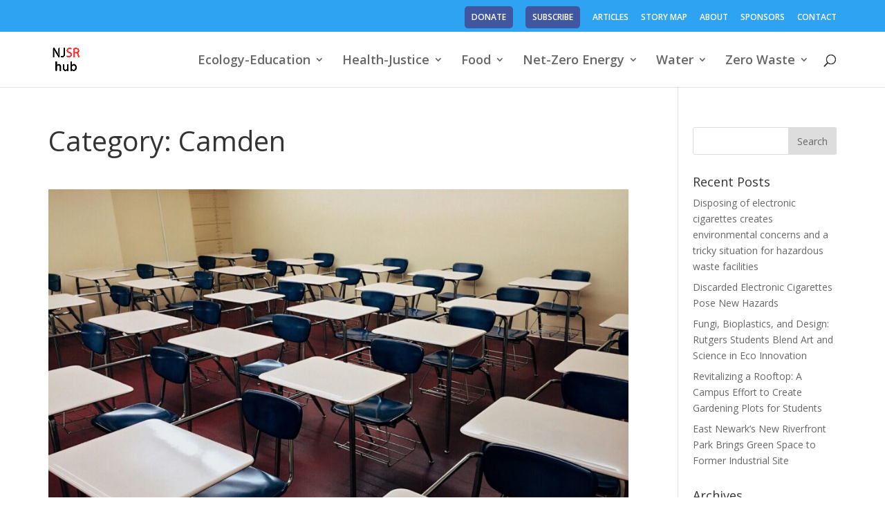

--- FILE ---
content_type: text/html; charset=UTF-8
request_url: https://srhub.org/category/new-jersey/camden/
body_size: 13563
content:
<!DOCTYPE html>
<html lang="en-US">
<head>
	<meta charset="UTF-8" />
<meta http-equiv="X-UA-Compatible" content="IE=edge">
	<link rel="pingback" href="https://srhub.org/xmlrpc.php" />

	<script type="text/javascript">
		document.documentElement.className = 'js';
	</script>

	<script>var et_site_url='https://srhub.org';var et_post_id='0';function et_core_page_resource_fallback(a,b){"undefined"===typeof b&&(b=a.sheet.cssRules&&0===a.sheet.cssRules.length);b&&(a.onerror=null,a.onload=null,a.href?a.href=et_site_url+"/?et_core_page_resource="+a.id+et_post_id:a.src&&(a.src=et_site_url+"/?et_core_page_resource="+a.id+et_post_id))}
</script><meta name='robots' content='index, follow, max-image-preview:large, max-snippet:-1, max-video-preview:-1' />
<meta name="robots" content="index,follow" />
<link rel="canonical" href="https://srhub.org/category/new-jersey/camden/" />
<meta property="og:locale" content="en_US" />
<meta property="og:type" content="object" />
<meta property="og:title" content="Camden, New Jersey Sustainability Reporting Hub" />
<meta property="og:url" content="https://srhub.org/category/new-jersey/camden/" />
<meta property="og:site_name" name="copyright" content="New Jersey Sustainability Reporting Hub" />
<meta property="og:image" content="https://srhub.org/wp-content/uploads/2024/05/pexels-pixabay-256395-scaled.jpg" />

	<!-- This site is optimized with the Yoast SEO plugin v26.5 - https://yoast.com/wordpress/plugins/seo/ -->
	<title>Camden | New Jersey Sustainability Reporting Hub</title>
	<link rel="canonical" href="https://srhub.org/category/new-jersey/camden/" />
	<link rel="next" href="https://srhub.org/category/new-jersey/camden/page/2/" />
	<meta property="og:locale" content="en_US" />
	<meta property="og:type" content="article" />
	<meta property="og:title" content="Camden Archives - New Jersey Sustainability Reporting Hub" />
	<meta property="og:url" content="https://srhub.org/category/new-jersey/camden/" />
	<meta property="og:site_name" content="New Jersey Sustainability Reporting Hub" />
	<meta name="twitter:card" content="summary_large_image" />
	<meta name="twitter:site" content="@NJSRHub" />
	<script type="application/ld+json" class="yoast-schema-graph">{"@context":"https://schema.org","@graph":[{"@type":"CollectionPage","@id":"https://srhub.org/category/new-jersey/camden/","url":"https://srhub.org/category/new-jersey/camden/","name":"Camden Archives - New Jersey Sustainability Reporting Hub","isPartOf":{"@id":"https://srhub.org/#website"},"primaryImageOfPage":{"@id":"https://srhub.org/category/new-jersey/camden/#primaryimage"},"image":{"@id":"https://srhub.org/category/new-jersey/camden/#primaryimage"},"thumbnailUrl":"https://srhub.org/wp-content/uploads/2024/05/pexels-pixabay-256395-scaled.jpg","breadcrumb":{"@id":"https://srhub.org/category/new-jersey/camden/#breadcrumb"},"inLanguage":"en-US"},{"@type":"ImageObject","inLanguage":"en-US","@id":"https://srhub.org/category/new-jersey/camden/#primaryimage","url":"https://srhub.org/wp-content/uploads/2024/05/pexels-pixabay-256395-scaled.jpg","contentUrl":"https://srhub.org/wp-content/uploads/2024/05/pexels-pixabay-256395-scaled.jpg","width":2560,"height":1707},{"@type":"BreadcrumbList","@id":"https://srhub.org/category/new-jersey/camden/#breadcrumb","itemListElement":[{"@type":"ListItem","position":1,"name":"Home","item":"https://srhub.org/"},{"@type":"ListItem","position":2,"name":"New Jersey","item":"https://srhub.org/category/new-jersey/"},{"@type":"ListItem","position":3,"name":"Camden"}]},{"@type":"WebSite","@id":"https://srhub.org/#website","url":"https://srhub.org/","name":"New Jersey Sustainability Reporting Hub","description":"","potentialAction":[{"@type":"SearchAction","target":{"@type":"EntryPoint","urlTemplate":"https://srhub.org/?s={search_term_string}"},"query-input":{"@type":"PropertyValueSpecification","valueRequired":true,"valueName":"search_term_string"}}],"inLanguage":"en-US"}]}</script>
	<!-- / Yoast SEO plugin. -->


<link rel='dns-prefetch' href='//fonts.googleapis.com' />
<link rel="alternate" type="application/rss+xml" title="New Jersey Sustainability Reporting Hub &raquo; Feed" href="https://srhub.org/feed/" />
<link rel="alternate" type="application/rss+xml" title="New Jersey Sustainability Reporting Hub &raquo; Camden Category Feed" href="https://srhub.org/category/new-jersey/camden/feed/" />
<meta content="Divi v.4.4.4" name="generator"/><style id='wp-img-auto-sizes-contain-inline-css' type='text/css'>
img:is([sizes=auto i],[sizes^="auto," i]){contain-intrinsic-size:3000px 1500px}
/*# sourceURL=wp-img-auto-sizes-contain-inline-css */
</style>
<style id='wp-emoji-styles-inline-css' type='text/css'>

	img.wp-smiley, img.emoji {
		display: inline !important;
		border: none !important;
		box-shadow: none !important;
		height: 1em !important;
		width: 1em !important;
		margin: 0 0.07em !important;
		vertical-align: -0.1em !important;
		background: none !important;
		padding: 0 !important;
	}
/*# sourceURL=wp-emoji-styles-inline-css */
</style>
<style id='wp-block-library-inline-css' type='text/css'>
:root{--wp-block-synced-color:#7a00df;--wp-block-synced-color--rgb:122,0,223;--wp-bound-block-color:var(--wp-block-synced-color);--wp-editor-canvas-background:#ddd;--wp-admin-theme-color:#007cba;--wp-admin-theme-color--rgb:0,124,186;--wp-admin-theme-color-darker-10:#006ba1;--wp-admin-theme-color-darker-10--rgb:0,107,160.5;--wp-admin-theme-color-darker-20:#005a87;--wp-admin-theme-color-darker-20--rgb:0,90,135;--wp-admin-border-width-focus:2px}@media (min-resolution:192dpi){:root{--wp-admin-border-width-focus:1.5px}}.wp-element-button{cursor:pointer}:root .has-very-light-gray-background-color{background-color:#eee}:root .has-very-dark-gray-background-color{background-color:#313131}:root .has-very-light-gray-color{color:#eee}:root .has-very-dark-gray-color{color:#313131}:root .has-vivid-green-cyan-to-vivid-cyan-blue-gradient-background{background:linear-gradient(135deg,#00d084,#0693e3)}:root .has-purple-crush-gradient-background{background:linear-gradient(135deg,#34e2e4,#4721fb 50%,#ab1dfe)}:root .has-hazy-dawn-gradient-background{background:linear-gradient(135deg,#faaca8,#dad0ec)}:root .has-subdued-olive-gradient-background{background:linear-gradient(135deg,#fafae1,#67a671)}:root .has-atomic-cream-gradient-background{background:linear-gradient(135deg,#fdd79a,#004a59)}:root .has-nightshade-gradient-background{background:linear-gradient(135deg,#330968,#31cdcf)}:root .has-midnight-gradient-background{background:linear-gradient(135deg,#020381,#2874fc)}:root{--wp--preset--font-size--normal:16px;--wp--preset--font-size--huge:42px}.has-regular-font-size{font-size:1em}.has-larger-font-size{font-size:2.625em}.has-normal-font-size{font-size:var(--wp--preset--font-size--normal)}.has-huge-font-size{font-size:var(--wp--preset--font-size--huge)}.has-text-align-center{text-align:center}.has-text-align-left{text-align:left}.has-text-align-right{text-align:right}.has-fit-text{white-space:nowrap!important}#end-resizable-editor-section{display:none}.aligncenter{clear:both}.items-justified-left{justify-content:flex-start}.items-justified-center{justify-content:center}.items-justified-right{justify-content:flex-end}.items-justified-space-between{justify-content:space-between}.screen-reader-text{border:0;clip-path:inset(50%);height:1px;margin:-1px;overflow:hidden;padding:0;position:absolute;width:1px;word-wrap:normal!important}.screen-reader-text:focus{background-color:#ddd;clip-path:none;color:#444;display:block;font-size:1em;height:auto;left:5px;line-height:normal;padding:15px 23px 14px;text-decoration:none;top:5px;width:auto;z-index:100000}html :where(.has-border-color){border-style:solid}html :where([style*=border-top-color]){border-top-style:solid}html :where([style*=border-right-color]){border-right-style:solid}html :where([style*=border-bottom-color]){border-bottom-style:solid}html :where([style*=border-left-color]){border-left-style:solid}html :where([style*=border-width]){border-style:solid}html :where([style*=border-top-width]){border-top-style:solid}html :where([style*=border-right-width]){border-right-style:solid}html :where([style*=border-bottom-width]){border-bottom-style:solid}html :where([style*=border-left-width]){border-left-style:solid}html :where(img[class*=wp-image-]){height:auto;max-width:100%}:where(figure){margin:0 0 1em}html :where(.is-position-sticky){--wp-admin--admin-bar--position-offset:var(--wp-admin--admin-bar--height,0px)}@media screen and (max-width:600px){html :where(.is-position-sticky){--wp-admin--admin-bar--position-offset:0px}}

/*# sourceURL=wp-block-library-inline-css */
</style><style id='global-styles-inline-css' type='text/css'>
:root{--wp--preset--aspect-ratio--square: 1;--wp--preset--aspect-ratio--4-3: 4/3;--wp--preset--aspect-ratio--3-4: 3/4;--wp--preset--aspect-ratio--3-2: 3/2;--wp--preset--aspect-ratio--2-3: 2/3;--wp--preset--aspect-ratio--16-9: 16/9;--wp--preset--aspect-ratio--9-16: 9/16;--wp--preset--color--black: #000000;--wp--preset--color--cyan-bluish-gray: #abb8c3;--wp--preset--color--white: #ffffff;--wp--preset--color--pale-pink: #f78da7;--wp--preset--color--vivid-red: #cf2e2e;--wp--preset--color--luminous-vivid-orange: #ff6900;--wp--preset--color--luminous-vivid-amber: #fcb900;--wp--preset--color--light-green-cyan: #7bdcb5;--wp--preset--color--vivid-green-cyan: #00d084;--wp--preset--color--pale-cyan-blue: #8ed1fc;--wp--preset--color--vivid-cyan-blue: #0693e3;--wp--preset--color--vivid-purple: #9b51e0;--wp--preset--gradient--vivid-cyan-blue-to-vivid-purple: linear-gradient(135deg,rgb(6,147,227) 0%,rgb(155,81,224) 100%);--wp--preset--gradient--light-green-cyan-to-vivid-green-cyan: linear-gradient(135deg,rgb(122,220,180) 0%,rgb(0,208,130) 100%);--wp--preset--gradient--luminous-vivid-amber-to-luminous-vivid-orange: linear-gradient(135deg,rgb(252,185,0) 0%,rgb(255,105,0) 100%);--wp--preset--gradient--luminous-vivid-orange-to-vivid-red: linear-gradient(135deg,rgb(255,105,0) 0%,rgb(207,46,46) 100%);--wp--preset--gradient--very-light-gray-to-cyan-bluish-gray: linear-gradient(135deg,rgb(238,238,238) 0%,rgb(169,184,195) 100%);--wp--preset--gradient--cool-to-warm-spectrum: linear-gradient(135deg,rgb(74,234,220) 0%,rgb(151,120,209) 20%,rgb(207,42,186) 40%,rgb(238,44,130) 60%,rgb(251,105,98) 80%,rgb(254,248,76) 100%);--wp--preset--gradient--blush-light-purple: linear-gradient(135deg,rgb(255,206,236) 0%,rgb(152,150,240) 100%);--wp--preset--gradient--blush-bordeaux: linear-gradient(135deg,rgb(254,205,165) 0%,rgb(254,45,45) 50%,rgb(107,0,62) 100%);--wp--preset--gradient--luminous-dusk: linear-gradient(135deg,rgb(255,203,112) 0%,rgb(199,81,192) 50%,rgb(65,88,208) 100%);--wp--preset--gradient--pale-ocean: linear-gradient(135deg,rgb(255,245,203) 0%,rgb(182,227,212) 50%,rgb(51,167,181) 100%);--wp--preset--gradient--electric-grass: linear-gradient(135deg,rgb(202,248,128) 0%,rgb(113,206,126) 100%);--wp--preset--gradient--midnight: linear-gradient(135deg,rgb(2,3,129) 0%,rgb(40,116,252) 100%);--wp--preset--font-size--small: 13px;--wp--preset--font-size--medium: 20px;--wp--preset--font-size--large: 36px;--wp--preset--font-size--x-large: 42px;--wp--preset--spacing--20: 0.44rem;--wp--preset--spacing--30: 0.67rem;--wp--preset--spacing--40: 1rem;--wp--preset--spacing--50: 1.5rem;--wp--preset--spacing--60: 2.25rem;--wp--preset--spacing--70: 3.38rem;--wp--preset--spacing--80: 5.06rem;--wp--preset--shadow--natural: 6px 6px 9px rgba(0, 0, 0, 0.2);--wp--preset--shadow--deep: 12px 12px 50px rgba(0, 0, 0, 0.4);--wp--preset--shadow--sharp: 6px 6px 0px rgba(0, 0, 0, 0.2);--wp--preset--shadow--outlined: 6px 6px 0px -3px rgb(255, 255, 255), 6px 6px rgb(0, 0, 0);--wp--preset--shadow--crisp: 6px 6px 0px rgb(0, 0, 0);}:where(.is-layout-flex){gap: 0.5em;}:where(.is-layout-grid){gap: 0.5em;}body .is-layout-flex{display: flex;}.is-layout-flex{flex-wrap: wrap;align-items: center;}.is-layout-flex > :is(*, div){margin: 0;}body .is-layout-grid{display: grid;}.is-layout-grid > :is(*, div){margin: 0;}:where(.wp-block-columns.is-layout-flex){gap: 2em;}:where(.wp-block-columns.is-layout-grid){gap: 2em;}:where(.wp-block-post-template.is-layout-flex){gap: 1.25em;}:where(.wp-block-post-template.is-layout-grid){gap: 1.25em;}.has-black-color{color: var(--wp--preset--color--black) !important;}.has-cyan-bluish-gray-color{color: var(--wp--preset--color--cyan-bluish-gray) !important;}.has-white-color{color: var(--wp--preset--color--white) !important;}.has-pale-pink-color{color: var(--wp--preset--color--pale-pink) !important;}.has-vivid-red-color{color: var(--wp--preset--color--vivid-red) !important;}.has-luminous-vivid-orange-color{color: var(--wp--preset--color--luminous-vivid-orange) !important;}.has-luminous-vivid-amber-color{color: var(--wp--preset--color--luminous-vivid-amber) !important;}.has-light-green-cyan-color{color: var(--wp--preset--color--light-green-cyan) !important;}.has-vivid-green-cyan-color{color: var(--wp--preset--color--vivid-green-cyan) !important;}.has-pale-cyan-blue-color{color: var(--wp--preset--color--pale-cyan-blue) !important;}.has-vivid-cyan-blue-color{color: var(--wp--preset--color--vivid-cyan-blue) !important;}.has-vivid-purple-color{color: var(--wp--preset--color--vivid-purple) !important;}.has-black-background-color{background-color: var(--wp--preset--color--black) !important;}.has-cyan-bluish-gray-background-color{background-color: var(--wp--preset--color--cyan-bluish-gray) !important;}.has-white-background-color{background-color: var(--wp--preset--color--white) !important;}.has-pale-pink-background-color{background-color: var(--wp--preset--color--pale-pink) !important;}.has-vivid-red-background-color{background-color: var(--wp--preset--color--vivid-red) !important;}.has-luminous-vivid-orange-background-color{background-color: var(--wp--preset--color--luminous-vivid-orange) !important;}.has-luminous-vivid-amber-background-color{background-color: var(--wp--preset--color--luminous-vivid-amber) !important;}.has-light-green-cyan-background-color{background-color: var(--wp--preset--color--light-green-cyan) !important;}.has-vivid-green-cyan-background-color{background-color: var(--wp--preset--color--vivid-green-cyan) !important;}.has-pale-cyan-blue-background-color{background-color: var(--wp--preset--color--pale-cyan-blue) !important;}.has-vivid-cyan-blue-background-color{background-color: var(--wp--preset--color--vivid-cyan-blue) !important;}.has-vivid-purple-background-color{background-color: var(--wp--preset--color--vivid-purple) !important;}.has-black-border-color{border-color: var(--wp--preset--color--black) !important;}.has-cyan-bluish-gray-border-color{border-color: var(--wp--preset--color--cyan-bluish-gray) !important;}.has-white-border-color{border-color: var(--wp--preset--color--white) !important;}.has-pale-pink-border-color{border-color: var(--wp--preset--color--pale-pink) !important;}.has-vivid-red-border-color{border-color: var(--wp--preset--color--vivid-red) !important;}.has-luminous-vivid-orange-border-color{border-color: var(--wp--preset--color--luminous-vivid-orange) !important;}.has-luminous-vivid-amber-border-color{border-color: var(--wp--preset--color--luminous-vivid-amber) !important;}.has-light-green-cyan-border-color{border-color: var(--wp--preset--color--light-green-cyan) !important;}.has-vivid-green-cyan-border-color{border-color: var(--wp--preset--color--vivid-green-cyan) !important;}.has-pale-cyan-blue-border-color{border-color: var(--wp--preset--color--pale-cyan-blue) !important;}.has-vivid-cyan-blue-border-color{border-color: var(--wp--preset--color--vivid-cyan-blue) !important;}.has-vivid-purple-border-color{border-color: var(--wp--preset--color--vivid-purple) !important;}.has-vivid-cyan-blue-to-vivid-purple-gradient-background{background: var(--wp--preset--gradient--vivid-cyan-blue-to-vivid-purple) !important;}.has-light-green-cyan-to-vivid-green-cyan-gradient-background{background: var(--wp--preset--gradient--light-green-cyan-to-vivid-green-cyan) !important;}.has-luminous-vivid-amber-to-luminous-vivid-orange-gradient-background{background: var(--wp--preset--gradient--luminous-vivid-amber-to-luminous-vivid-orange) !important;}.has-luminous-vivid-orange-to-vivid-red-gradient-background{background: var(--wp--preset--gradient--luminous-vivid-orange-to-vivid-red) !important;}.has-very-light-gray-to-cyan-bluish-gray-gradient-background{background: var(--wp--preset--gradient--very-light-gray-to-cyan-bluish-gray) !important;}.has-cool-to-warm-spectrum-gradient-background{background: var(--wp--preset--gradient--cool-to-warm-spectrum) !important;}.has-blush-light-purple-gradient-background{background: var(--wp--preset--gradient--blush-light-purple) !important;}.has-blush-bordeaux-gradient-background{background: var(--wp--preset--gradient--blush-bordeaux) !important;}.has-luminous-dusk-gradient-background{background: var(--wp--preset--gradient--luminous-dusk) !important;}.has-pale-ocean-gradient-background{background: var(--wp--preset--gradient--pale-ocean) !important;}.has-electric-grass-gradient-background{background: var(--wp--preset--gradient--electric-grass) !important;}.has-midnight-gradient-background{background: var(--wp--preset--gradient--midnight) !important;}.has-small-font-size{font-size: var(--wp--preset--font-size--small) !important;}.has-medium-font-size{font-size: var(--wp--preset--font-size--medium) !important;}.has-large-font-size{font-size: var(--wp--preset--font-size--large) !important;}.has-x-large-font-size{font-size: var(--wp--preset--font-size--x-large) !important;}
/*# sourceURL=global-styles-inline-css */
</style>

<style id='classic-theme-styles-inline-css' type='text/css'>
/*! This file is auto-generated */
.wp-block-button__link{color:#fff;background-color:#32373c;border-radius:9999px;box-shadow:none;text-decoration:none;padding:calc(.667em + 2px) calc(1.333em + 2px);font-size:1.125em}.wp-block-file__button{background:#32373c;color:#fff;text-decoration:none}
/*# sourceURL=/wp-includes/css/classic-themes.min.css */
</style>
<link rel='stylesheet' id='wp-components-css' href='https://srhub.org/wp-includes/css/dist/components/style.min.css?ver=6.9' type='text/css' media='all' />
<link rel='stylesheet' id='wp-preferences-css' href='https://srhub.org/wp-includes/css/dist/preferences/style.min.css?ver=6.9' type='text/css' media='all' />
<link rel='stylesheet' id='wp-block-editor-css' href='https://srhub.org/wp-includes/css/dist/block-editor/style.min.css?ver=6.9' type='text/css' media='all' />
<link rel='stylesheet' id='popup-maker-block-library-style-css' href='https://srhub.org/wp-content/plugins/popup-maker/dist/packages/block-library-style.css?ver=dbea705cfafe089d65f1' type='text/css' media='all' />
<link rel='stylesheet' id='wc-gallery-style-css' href='https://srhub.org/wp-content/plugins/boldgrid-gallery/includes/css/style.css?ver=1.55' type='text/css' media='all' />
<link rel='stylesheet' id='wc-gallery-popup-style-css' href='https://srhub.org/wp-content/plugins/boldgrid-gallery/includes/css/magnific-popup.css?ver=1.1.0' type='text/css' media='all' />
<link rel='stylesheet' id='wc-gallery-flexslider-style-css' href='https://srhub.org/wp-content/plugins/boldgrid-gallery/includes/vendors/flexslider/flexslider.css?ver=2.6.1' type='text/css' media='all' />
<link rel='stylesheet' id='wc-gallery-owlcarousel-style-css' href='https://srhub.org/wp-content/plugins/boldgrid-gallery/includes/vendors/owlcarousel/assets/owl.carousel.css?ver=2.1.4' type='text/css' media='all' />
<link rel='stylesheet' id='wc-gallery-owlcarousel-theme-style-css' href='https://srhub.org/wp-content/plugins/boldgrid-gallery/includes/vendors/owlcarousel/assets/owl.theme.default.css?ver=2.1.4' type='text/css' media='all' />
<link rel='stylesheet' id='wpda_wpdp_public-css' href='https://srhub.org/wp-content/plugins/wp-data-access/public/../assets/css/wpda_public.css?ver=5.5.63' type='text/css' media='all' />
<link rel='stylesheet' id='et_monarch-css-css' href='https://srhub.org/wp-content/plugins/monarch/css/style.css?ver=1.4.14' type='text/css' media='all' />
<link rel='stylesheet' id='et-gf-open-sans-css' href='https://fonts.googleapis.com/css?family=Open+Sans:400,700' type='text/css' media='all' />
<link rel='stylesheet' id='wpmagazine-modules-lite-google-fonts-css' href='https://fonts.googleapis.com/css?family=Roboto%3A400%2C100%2C300%2C400%2C500%2C700%2C900%7CYanone+Kaffeesatz%3A200%2C300%2C400%2C500%2C600%2C700%7COpen+Sans%3A300%2C400%2C600%2C700%2C800%7CRoboto+Slab%3A100%2C200%2C300%2C400%2C500%2C600%2C700%2C800%2C900%7CPoppins%3A100%2C200%2C300%2C400%2C500%2C600%2C700%2C800%2C900&#038;subset=latin%2Clatin-ext' type='text/css' media='all' />
<link rel='stylesheet' id='fontawesome-css' href='https://srhub.org/wp-content/plugins/wp-magazine-modules-lite/includes/assets/library/fontawesome/css/all.min.css?ver=5.12.1' type='text/css' media='all' />
<link rel='stylesheet' id='wpmagazine-modules-lite-frontend-css' href='https://srhub.org/wp-content/plugins/wp-magazine-modules-lite/includes/assets/css/build.css?ver=1.1.3' type='text/css' media='all' />
<link rel='stylesheet' id='slick-slider-css' href='https://srhub.org/wp-content/plugins/wp-magazine-modules-lite/includes/assets/library/slick-slider/css/slick.css?ver=1.8.0' type='text/css' media='all' />
<link rel='stylesheet' id='slick-slider-theme-css' href='https://srhub.org/wp-content/plugins/wp-magazine-modules-lite/includes/assets/library/slick-slider/css/slick-theme.css?ver=1.8.0' type='text/css' media='all' />
<link rel='stylesheet' id='divi-fonts-css' href='https://fonts.googleapis.com/css?family=Open+Sans:300italic,400italic,600italic,700italic,800italic,400,300,600,700,800&#038;subset=latin,latin-ext' type='text/css' media='all' />
<link rel='stylesheet' id='divi-style-css' href='https://srhub.org/wp-content/themes/Divi/style.css?ver=4.4.4' type='text/css' media='all' />
<link rel='stylesheet' id='dashicons-css' href='https://srhub.org/wp-includes/css/dashicons.min.css?ver=6.9' type='text/css' media='all' />
<link rel='stylesheet' id='boldgrid-components-css' href='https://srhub.org/wp-content/plugins/post-and-page-builder/assets/css/components.min.css?ver=2.16.5' type='text/css' media='all' />
<link rel='stylesheet' id='font-awesome-css' href='https://srhub.org/wp-content/plugins/post-and-page-builder/assets/css/font-awesome.min.css?ver=4.7' type='text/css' media='all' />
<link rel='stylesheet' id='boldgrid-fe-css' href='https://srhub.org/wp-content/plugins/post-and-page-builder/assets/css/editor-fe.min.css?ver=1.27.9' type='text/css' media='all' />
<link rel='stylesheet' id='boldgrid-custom-styles-css' href='https://srhub.org/wp-content/plugins/post-and-page-builder/assets/css/custom-styles.css?ver=6.9' type='text/css' media='all' />
<link rel='stylesheet' id='bgpbpp-public-css' href='https://srhub.org/wp-content/plugins/post-and-page-builder-premium/dist/application.min.css?ver=1.0.5' type='text/css' media='all' />
<script type="text/javascript" src="https://srhub.org/wp-includes/js/jquery/jquery.min.js?ver=3.7.1" id="jquery-core-js"></script>
<script type="text/javascript" src="https://srhub.org/wp-includes/js/jquery/jquery-migrate.min.js?ver=3.4.1" id="jquery-migrate-js"></script>
<script type="text/javascript" src="https://srhub.org/wp-includes/js/underscore.min.js?ver=1.13.7" id="underscore-js"></script>
<script type="text/javascript" src="https://srhub.org/wp-includes/js/backbone.min.js?ver=1.6.0" id="backbone-js"></script>
<script type="text/javascript" id="wp-api-request-js-extra">
/* <![CDATA[ */
var wpApiSettings = {"root":"https://srhub.org/wp-json/","nonce":"00093cc17e","versionString":"wp/v2/"};
//# sourceURL=wp-api-request-js-extra
/* ]]> */
</script>
<script type="text/javascript" src="https://srhub.org/wp-includes/js/api-request.min.js?ver=6.9" id="wp-api-request-js"></script>
<script type="text/javascript" src="https://srhub.org/wp-includes/js/wp-api.min.js?ver=6.9" id="wp-api-js"></script>
<script type="text/javascript" id="wpda_rest_api-js-extra">
/* <![CDATA[ */
var wpdaApiSettings = {"path":"wpda"};
//# sourceURL=wpda_rest_api-js-extra
/* ]]> */
</script>
<script type="text/javascript" src="https://srhub.org/wp-content/plugins/wp-data-access/public/../assets/js/wpda_rest_api.js?ver=5.5.63" id="wpda_rest_api-js"></script>
<link rel="https://api.w.org/" href="https://srhub.org/wp-json/" /><link rel="alternate" title="JSON" type="application/json" href="https://srhub.org/wp-json/wp/v2/categories/113" /><link rel="EditURI" type="application/rsd+xml" title="RSD" href="https://srhub.org/xmlrpc.php?rsd" />
<meta name="generator" content="WordPress 6.9" />
<style type="text/css" id="et-social-custom-css">
				 
			</style><link rel="preload" href="https://srhub.org/wp-content/plugins/monarch/core/admin/fonts/modules.ttf" as="font" crossorigin="anonymous"><meta name="viewport" content="width=device-width, initial-scale=1.0, maximum-scale=1.0, user-scalable=0" />                <style type="text/css">
                    body[class^="guest-author"] a[href=''] {
                        pointer-events: none;
                        color: inherit;
                        text-decoration: inherit;
                    }
                </style>
<link rel="icon" href="https://srhub.org/wp-content/uploads/2019/11/HubIcon2-150x150.jpg" sizes="32x32" />
<link rel="icon" href="https://srhub.org/wp-content/uploads/2019/11/HubIcon2-300x300.jpg" sizes="192x192" />
<link rel="apple-touch-icon" href="https://srhub.org/wp-content/uploads/2019/11/HubIcon2-300x300.jpg" />
<meta name="msapplication-TileImage" content="https://srhub.org/wp-content/uploads/2019/11/HubIcon2-300x300.jpg" />
<link rel="stylesheet" id="et-divi-customizer-global-cached-inline-styles" href="https://srhub.org/wp-content/et-cache/global/et-divi-customizer-global-17680833554591.min.css" onerror="et_core_page_resource_fallback(this, true)" onload="et_core_page_resource_fallback(this)" /></head>
<body class="archive category category-camden category-113 wp-theme-Divi et_monarch boldgrid-ppb et_pb_button_helper_class et_fixed_nav et_show_nav et_secondary_nav_enabled et_secondary_nav_only_menu et_primary_nav_dropdown_animation_fade et_secondary_nav_dropdown_animation_fade et_header_style_left et_pb_footer_columns2 et_cover_background et_pb_gutter osx et_pb_gutters3 et_right_sidebar et_divi_theme et-db et_minified_js et_minified_css guest-author-2.6">
	<div id="page-container">

					<div id="top-header">
			<div class="container clearfix">

			
				<div id="et-secondary-menu">
				<ul id="et-secondary-nav" class="menu"><li class="cta-button menu-item menu-item-type-custom menu-item-object-custom menu-item-482"><a href="https://secure.lglforms.com/form_engine/s/uS1zaJX7XpcNl0m5oKAr7A">DONATE</a></li>
<li class="cta-button menu-item menu-item-type-custom menu-item-object-custom menu-item-483"><a href="http://eepurl.com/gig58X">SUBSCRIBE</a></li>
<li class="menu-item menu-item-type-custom menu-item-object-custom menu-item-2901"><a href="/">ARTICLES</a></li>
<li class="menu-item menu-item-type-post_type menu-item-object-page menu-item-2902"><a href="https://srhub.org/map/">STORY MAP</a></li>
<li class="menu-item menu-item-type-custom menu-item-object-custom menu-item-2487"><a href="https://srhub.org/?page_id=563">ABOUT</a></li>
<li class="menu-item menu-item-type-post_type menu-item-object-page menu-item-4203"><a href="https://srhub.org/business-sponsors/">SPONSORS</a></li>
<li class="menu-item menu-item-type-custom menu-item-object-custom menu-item-2488"><a href="https://srhub.org/about3/contact-us/">CONTACT</a></li>
</ul>				</div> <!-- #et-secondary-menu -->

			</div> <!-- .container -->
		</div> <!-- #top-header -->
		
	
			<header id="main-header" data-height-onload="65">
			<div class="container clearfix et_menu_container">
							<div class="logo_container">
					<span class="logo_helper"></span>
					<a href="https://srhub.org/">
						<img src="https://srhub.org/wp-content/uploads/2019/10/HubFavicon.jpg" alt="New Jersey Sustainability Reporting Hub" id="logo" data-height-percentage="54" />
					</a>
				</div>
							<div id="et-top-navigation" data-height="65" data-fixed-height="40">
											<nav id="top-menu-nav">
						<ul id="top-menu" class="nav"><li id="menu-item-2329" class="menu-item menu-item-type-taxonomy menu-item-object-category menu-item-has-children menu-item-2329"><a href="https://srhub.org/category/ecology/">Ecology-Education</a>
<ul class="sub-menu">
	<li id="menu-item-2464" class="menu-item menu-item-type-taxonomy menu-item-object-post_tag menu-item-2464"><a href="https://srhub.org/tag/food-web/">Ecosystem, food web</a></li>
	<li id="menu-item-2466" class="menu-item menu-item-type-taxonomy menu-item-object-post_tag menu-item-2466"><a href="https://srhub.org/tag/native-plants/">Native shrubs, trees</a></li>
	<li id="menu-item-2467" class="menu-item menu-item-type-taxonomy menu-item-object-post_tag menu-item-2467"><a href="https://srhub.org/tag/urban-agriculture/">Urban farms, gardens</a></li>
</ul>
</li>
<li id="menu-item-3088" class="menu-item menu-item-type-taxonomy menu-item-object-category menu-item-has-children menu-item-3088"><a href="https://srhub.org/category/health-justice/">Health-Justice</a>
<ul class="sub-menu">
	<li id="menu-item-3087" class="menu-item menu-item-type-taxonomy menu-item-object-category menu-item-3087"><a href="https://srhub.org/category/environmental-justice/">Environmental Justice</a></li>
	<li id="menu-item-3086" class="menu-item menu-item-type-taxonomy menu-item-object-category menu-item-3086"><a href="https://srhub.org/category/cities-parks/">Cities-Parks</a></li>
	<li id="menu-item-3139" class="menu-item menu-item-type-taxonomy menu-item-object-category menu-item-3139"><a href="https://srhub.org/category/nutrition/">Nutrition-Recreation</a></li>
</ul>
</li>
<li id="menu-item-2330" class="menu-item menu-item-type-taxonomy menu-item-object-post_tag menu-item-has-children menu-item-2330"><a href="https://srhub.org/tag/food-sustainability/">Food</a>
<ul class="sub-menu">
	<li id="menu-item-2526" class="menu-item menu-item-type-taxonomy menu-item-object-post_tag menu-item-2526"><a href="https://srhub.org/tag/plant-based-diet/">Plant-based diet</a></li>
	<li id="menu-item-2484" class="menu-item menu-item-type-taxonomy menu-item-object-post_tag menu-item-2484"><a href="https://srhub.org/tag/restaurants-hospitality-catering/">Restaurants, hospitality, catering</a></li>
	<li id="menu-item-2517" class="menu-item menu-item-type-taxonomy menu-item-object-post_tag menu-item-2517"><a href="https://srhub.org/tag/urban-agriculture/">Urban agriculture</a></li>
</ul>
</li>
<li id="menu-item-2347" class="menu-item menu-item-type-taxonomy menu-item-object-category menu-item-has-children menu-item-2347"><a href="https://srhub.org/category/energy/">Net-Zero Energy</a>
<ul class="sub-menu">
	<li id="menu-item-2468" class="menu-item menu-item-type-taxonomy menu-item-object-post_tag menu-item-2468"><a href="https://srhub.org/tag/electric-vehicles/">Electric vehicles</a></li>
	<li id="menu-item-2472" class="menu-item menu-item-type-custom menu-item-object-custom menu-item-2472"><a href="https://srhub.org/tag/renewable-energy">Renewable energy (solar, wind, geo-thermal energy)</a></li>
</ul>
</li>
<li id="menu-item-2355" class="menu-item menu-item-type-taxonomy menu-item-object-category menu-item-has-children menu-item-2355"><a href="https://srhub.org/category/water/">Water</a>
<ul class="sub-menu">
	<li id="menu-item-2478" class="menu-item menu-item-type-taxonomy menu-item-object-post_tag menu-item-2478"><a href="https://srhub.org/tag/oceans/">Oceans, estuaries</a></li>
	<li id="menu-item-2357" class="menu-item menu-item-type-taxonomy menu-item-object-post_tag menu-item-2357"><a href="https://srhub.org/tag/rivers/">Rivers, lakes</a></li>
	<li id="menu-item-2356" class="menu-item menu-item-type-taxonomy menu-item-object-post_tag menu-item-2356"><a href="https://srhub.org/tag/floods/">Storm water, infrastructure</a></li>
</ul>
</li>
<li id="menu-item-2360" class="menu-item menu-item-type-taxonomy menu-item-object-category menu-item-has-children menu-item-2360"><a href="https://srhub.org/category/waste/">Zero Waste</a>
<ul class="sub-menu">
	<li id="menu-item-2344" class="menu-item menu-item-type-taxonomy menu-item-object-post_tag menu-item-2344"><a href="https://srhub.org/tag/composting/">Composting</a></li>
	<li id="menu-item-2346" class="menu-item menu-item-type-taxonomy menu-item-object-post_tag menu-item-2346"><a href="https://srhub.org/tag/food-waste/">Food waste reduction</a></li>
	<li id="menu-item-2397" class="menu-item menu-item-type-taxonomy menu-item-object-post_tag menu-item-2397"><a href="https://srhub.org/tag/recycling/">Refuse-reduce-recycle</a></li>
</ul>
</li>
</ul>						</nav>
					
					
					
										<div id="et_top_search">
						<span id="et_search_icon"></span>
					</div>
					
					<div id="et_mobile_nav_menu">
				<div class="mobile_nav closed">
					<span class="select_page">Select Page</span>
					<span class="mobile_menu_bar mobile_menu_bar_toggle"></span>
				</div>
			</div>				</div> <!-- #et-top-navigation -->
			</div> <!-- .container -->
			<div class="et_search_outer">
				<div class="container et_search_form_container">
					<form role="search" method="get" class="et-search-form" action="https://srhub.org/">
					<input type="search" class="et-search-field" placeholder="Search &hellip;" value="" name="s" title="Search for:" />					</form>
					<span class="et_close_search_field"></span>
				</div>
			</div>
		</header> <!-- #main-header -->
			<div id="et-main-area">
	
<div id="main-content">
	<div class="container">
		<div id="content-area" class="clearfix">
			<div id="left-area">
				
				<h1 class="archive-title">Category: <span>Camden</span></h1>				
		
					<article id="post-4704" class="et_pb_post post-4704 post type-post status-publish format-standard has-post-thumbnail hentry category-article category-camden category-education category-hub-news category-policy tag-civics tag-curriculum-building tag-ecology-justice tag-parisa-burton tag-tcnj tag-youth-voice">

											<a class="entry-featured-image-url" href="https://srhub.org/2024/05/30/redefining-civic-education-in-new-jersey/">
								<img src="https://srhub.org/wp-content/uploads/2024/05/pexels-pixabay-256395-1080x675.jpg" alt="Redefining Civic Education in New Jersey" class="" width='1080' height='675' srcset="https://srhub.org/wp-content/uploads/2024/05/pexels-pixabay-256395-980x653.jpg 980w, https://srhub.org/wp-content/uploads/2024/05/pexels-pixabay-256395-480x320.jpg 480w" sizes="(min-width: 0px) and (max-width: 480px) 480px, (min-width: 481px) and (max-width: 980px) 980px, (min-width: 981px) 1080px, 100vw" />							</a>
					
															<h2 class="entry-title"><a href="https://srhub.org/2024/05/30/redefining-civic-education-in-new-jersey/">Redefining Civic Education in New Jersey</a></h2>
					
					<p class="post-meta"> by <span class="author vcard"><a href="" title="Posts by Parisa Burton" rel="author">Parisa Burton</a></span> | <span class="published">May 30, 2024</span> | <a href="https://srhub.org/category/article/" rel="category tag">Article</a>, <a href="https://srhub.org/category/new-jersey/camden/" rel="category tag">Camden</a>, <a href="https://srhub.org/category/education/" rel="category tag">Education</a>, <a href="https://srhub.org/category/hub-news/" rel="category tag">Hub News</a>, <a href="https://srhub.org/category/policy/" rel="category tag">Policy</a></p>By Parisa Burton |&nbsp;The Signal This story was produced in collaboration with&nbsp;The Signal&nbsp;(TCNJ) and&nbsp;CivicStory&nbsp;as part of the Ecology-Justice Reporting Fellowship. In 2021, Governor Murphy signed “Laura Wooten’s Law,” mandating the New Jersey...				
					</article> <!-- .et_pb_post -->
			
					<article id="post-3836" class="et_pb_post post-3836 post type-post status-publish format-standard has-post-thumbnail hentry category-art category-article category-camden category-cities-parks category-education category-environmental-justice category-new-jersey category-policy tag-air-quality tag-camden tag-climate-change tag-education tag-environmental-justice tag-green tag-pollution tag-reducing-carbon-emissions tag-students tag-sustainability">

											<a class="entry-featured-image-url" href="https://srhub.org/2022/07/13/camden-environmental-racism-play/">
								<img src="https://srhub.org/wp-content/uploads/2022/07/fr-supier-arts-nichols-cast.jpg" alt="Young people shine light on Camden’s environmental racism in ‘Town Hall: Resolution 50’" class="" width='1080' height='675' srcset="https://srhub.org/wp-content/uploads/2022/07/fr-supier-arts-nichols-cast.jpg 785w, https://srhub.org/wp-content/uploads/2022/07/fr-supier-arts-nichols-cast-480x322.jpg 480w" sizes="(min-width: 0px) and (max-width: 480px) 480px, (min-width: 481px) 785px, 100vw" />							</a>
					
															<h2 class="entry-title"><a href="https://srhub.org/2022/07/13/camden-environmental-racism-play/">Young people shine light on Camden’s environmental racism in ‘Town Hall: Resolution 50’</a></h2>
					
					<p class="post-meta"> by <span class="author vcard"><a href="" title="Posts by Clyde Hughes" rel="author">Clyde Hughes</a></span> | <span class="published">Jul 13, 2022</span> | <a href="https://srhub.org/category/art/" rel="category tag">Art</a>, <a href="https://srhub.org/category/article/" rel="category tag">Article</a>, <a href="https://srhub.org/category/new-jersey/camden/" rel="category tag">Camden</a>, <a href="https://srhub.org/category/cities-parks/" rel="category tag">Cities-Parks</a>, <a href="https://srhub.org/category/education/" rel="category tag">Education</a>, <a href="https://srhub.org/category/environmental-justice/" rel="category tag">Environmental Justice</a>, <a href="https://srhub.org/category/new-jersey/" rel="category tag">New Jersey</a>, <a href="https://srhub.org/category/policy/" rel="category tag">Policy</a></p>CAMDEN — Teenager Azzari Myers said she was “oblivious” to the environmental challenges she was growing up among — trash and debris, lack of trees and green spaces, and constant pollution from companies in Camden. That was until she took part in the illuminating play...				
					</article> <!-- .et_pb_post -->
			
					<article id="post-3158" class="et_pb_post post-3158 post type-post status-publish format-standard has-post-thumbnail hentry category-camden category-education category-environmental-justice category-health-justice category-new-jersey tag-air-quality tag-camden">

											<a class="entry-featured-image-url" href="https://srhub.org/2020/10/05/this-project-wants-to-clear-the-air-in-camden-through-education/">
								<img src="https://srhub.org/wp-content/uploads/2020/10/best_crop_3e6d3c7c56a55be7b936_air5.jpg" alt="This project wants to ‘clear the air’ in Camden through education" class="" width='1080' height='675' srcset="https://srhub.org/wp-content/uploads/2020/10/best_crop_3e6d3c7c56a55be7b936_air5.jpg 770w, https://srhub.org/wp-content/uploads/2020/10/best_crop_3e6d3c7c56a55be7b936_air5-480x360.jpg 480w" sizes="(min-width: 0px) and (max-width: 480px) 480px, (min-width: 481px) 770px, 100vw" />							</a>
					
															<h2 class="entry-title"><a href="https://srhub.org/2020/10/05/this-project-wants-to-clear-the-air-in-camden-through-education/">This project wants to ‘clear the air’ in Camden through education</a></h2>
					
					<p class="post-meta"> by <span class="author vcard"><a href="https://srhub.org/author/steven-rodas/" title="Posts by Steven Rodas - TAPinto Camden" rel="author">Steven Rodas - TAPinto Camden</a></span> | <span class="published">Oct 5, 2020</span> | <a href="https://srhub.org/category/new-jersey/camden/" rel="category tag">Camden</a>, <a href="https://srhub.org/category/education/" rel="category tag">Education</a>, <a href="https://srhub.org/category/environmental-justice/" rel="category tag">Environmental Justice</a>, <a href="https://srhub.org/category/health-justice/" rel="category tag">Health-Justice</a>, <a href="https://srhub.org/category/new-jersey/" rel="category tag">New Jersey</a></p>Benjamin Saracco, Research and Digital Services&#8217; Librarian for Cooper Medical School of Rowan University, explained how he came across Camden&#8217;s NJDEP air monitoring lab. (Photo credit: Steven Rodas) The Comprehensive Air Monitoring Laboratory, which from...				
					</article> <!-- .et_pb_post -->
			
					<article id="post-3090" class="et_pb_post post-3090 post type-post status-publish format-standard has-post-thumbnail hentry category-art category-camden category-new-jersey category-waste tag-camden tag-recycling">

											<a class="entry-featured-image-url" href="https://srhub.org/2020/09/18/smiling-faces-on-vacant-camden-buildings-shed-light-on-illegal-dumping/">
								<img src="https://srhub.org/wp-content/uploads/2020/09/best_crop_46a1e2557f96377ebc5a_bright1.jpg" alt="Smiling faces on vacant Camden buildings shed light on illegal dumping" class="" width='1080' height='675' srcset="https://srhub.org/wp-content/uploads/2020/09/best_crop_46a1e2557f96377ebc5a_bright1.jpg 770w, https://srhub.org/wp-content/uploads/2020/09/best_crop_46a1e2557f96377ebc5a_bright1-480x360.jpg 480w" sizes="(min-width: 0px) and (max-width: 480px) 480px, (min-width: 481px) 770px, 100vw" />							</a>
					
															<h2 class="entry-title"><a href="https://srhub.org/2020/09/18/smiling-faces-on-vacant-camden-buildings-shed-light-on-illegal-dumping/">Smiling faces on vacant Camden buildings shed light on illegal dumping</a></h2>
					
					<p class="post-meta"> by <span class="author vcard"><a href="https://srhub.org/author/steven-rodas/" title="Posts by Steven Rodas - TAPinto Camden" rel="author">Steven Rodas - TAPinto Camden</a></span> | <span class="published">Sep 18, 2020</span> | <a href="https://srhub.org/category/art/" rel="category tag">Art</a>, <a href="https://srhub.org/category/new-jersey/camden/" rel="category tag">Camden</a>, <a href="https://srhub.org/category/new-jersey/" rel="category tag">New Jersey</a>, <a href="https://srhub.org/category/waste/" rel="category tag">Waste</a></p>Artist Erik James Montgomery is currently working to install his “Camden Is Bright Not Blight” project throughout Camden. Resident Brenda Antinore helped him post her portrait Thursday. (Photo courtesy: Steven Rodas) Camden is legendary, talented, tough, resilient and...				
					</article> <!-- .et_pb_post -->
			
					<article id="post-2881" class="et_pb_post post-2881 post type-post status-publish format-standard has-post-thumbnail hentry category-agriculture category-camden category-cumberland category-new-jersey category-salem category-sustainable-business tag-camden tag-food-sustainability tag-salem tag-sustainable-business">

											<a class="entry-featured-image-url" href="https://srhub.org/2020/09/08/invincible-city-will-take-on-camdens-food-desert-issue-starting-in-2021/">
								<img src="https://srhub.org/wp-content/uploads/2020/09/best_crop_28540838f0dee19e19f0_farm9.jpg" alt="Invincible City will take on Camden’s food desert issue starting in 2021" class="" width='1080' height='675' srcset="https://srhub.org/wp-content/uploads/2020/09/best_crop_28540838f0dee19e19f0_farm9.jpg 770w, https://srhub.org/wp-content/uploads/2020/09/best_crop_28540838f0dee19e19f0_farm9-480x360.jpg 480w" sizes="(min-width: 0px) and (max-width: 480px) 480px, (min-width: 481px) 770px, 100vw" />							</a>
					
															<h2 class="entry-title"><a href="https://srhub.org/2020/09/08/invincible-city-will-take-on-camdens-food-desert-issue-starting-in-2021/">Invincible City will take on Camden’s food desert issue starting in 2021</a></h2>
					
					<p class="post-meta"> by <span class="author vcard"><a href="https://srhub.org/author/steven-rodas/" title="Posts by Steven Rodas - TAPinto Camden" rel="author">Steven Rodas - TAPinto Camden</a></span> | <span class="published">Sep 8, 2020</span> | <a href="https://srhub.org/category/agriculture/" rel="category tag">Agriculture</a>, <a href="https://srhub.org/category/new-jersey/camden/" rel="category tag">Camden</a>, <a href="https://srhub.org/category/new-jersey/cumberland/" rel="category tag">Cumberland</a>, <a href="https://srhub.org/category/new-jersey/" rel="category tag">New Jersey</a>, <a href="https://srhub.org/category/new-jersey/salem/" rel="category tag">Salem</a>, <a href="https://srhub.org/category/sustainable-business/" rel="category tag">Sustainable Business</a></p>Frederic Byarm and fiancée Myeshia Arline — as part of their work with Invincible City Farms — will look to fight food insecurity in Camden and South Jersey starting in 2021. (Photo courtesy: Steven Rodas) Frederic Byarm, 54, has seen food from many sides. As a chef,...				
					</article> <!-- .et_pb_post -->
			
					<article id="post-2706" class="et_pb_post post-2706 post type-post status-publish format-standard has-post-thumbnail hentry category-camden category-ecology category-new-jersey tag-camden">

											<a class="entry-featured-image-url" href="https://srhub.org/2020/08/21/what-this-tee-ball-league-taught-camden-about-the-future-of-town-parks/">
								<img src="https://srhub.org/wp-content/uploads/2020/08/Players-high-five.jpg" alt="What this tee-ball league taught Camden about the future of town parks" class="" width='1080' height='675' srcset="https://srhub.org/wp-content/uploads/2020/08/Players-high-five.jpg 770w, https://srhub.org/wp-content/uploads/2020/08/Players-high-five-480x360.jpg 480w" sizes="(min-width: 0px) and (max-width: 480px) 480px, (min-width: 481px) 770px, 100vw" />							</a>
					
															<h2 class="entry-title"><a href="https://srhub.org/2020/08/21/what-this-tee-ball-league-taught-camden-about-the-future-of-town-parks/">What this tee-ball league taught Camden about the future of town parks</a></h2>
					
					<p class="post-meta"> by <span class="author vcard"><a href="https://srhub.org/author/steven-rodas/" title="Posts by Steven Rodas - TAPinto Camden" rel="author">Steven Rodas - TAPinto Camden</a></span> | <span class="published">Aug 21, 2020</span> | <a href="https://srhub.org/category/new-jersey/camden/" rel="category tag">Camden</a>, <a href="https://srhub.org/category/ecology/" rel="category tag">Ecology</a>, <a href="https://srhub.org/category/new-jersey/" rel="category tag">New Jersey</a></p>The East Camden Rays played their penultimate game Wednesday against the Whitman Park Phillies. (Photo courtesy: Steven Rodas) When it came time to line up for the end-of-the-game high-fives Wednesday, the East Camden Rays and Whitman Park Phillies didn’t hesitate....				
					</article> <!-- .et_pb_post -->
			<div class="pagination clearfix">
	<div class="alignleft"><a href="https://srhub.org/category/new-jersey/camden/page/2/" >&laquo; Older Entries</a></div>
	<div class="alignright"></div>
</div>			</div> <!-- #left-area -->

				<div id="sidebar">
		<div id="search-2" class="et_pb_widget widget_search"><form role="search" method="get" id="searchform" class="searchform" action="https://srhub.org/">
				<div>
					<label class="screen-reader-text" for="s">Search for:</label>
					<input type="text" value="" name="s" id="s" />
					<input type="submit" id="searchsubmit" value="Search" />
				</div>
			</form></div> <!-- end .et_pb_widget -->
		<div id="recent-posts-2" class="et_pb_widget widget_recent_entries">
		<h4 class="widgettitle">Recent Posts</h4>
		<ul>
											<li>
					<a href="https://srhub.org/2025/06/26/disposing-of-electronic-cigarettes-creates-environmental-concerns-and-a-tricky-situation-for-hazardous-waste-facilities-2/">Disposing of electronic cigarettes creates environmental concerns and a tricky situation for hazardous waste facilities</a>
									</li>
											<li>
					<a href="https://srhub.org/2025/06/26/disposing-of-electronic-cigarettes-creates-environmental-concerns-and-a-tricky-situation-for-hazardous-waste-facilities/">Discarded Electronic Cigarettes Pose New Hazards</a>
									</li>
											<li>
					<a href="https://srhub.org/2025/06/25/fungi-bioplastics-and-design-rutgers-students-blend-art-and-science-in-eco-innovation/">Fungi, Bioplastics, and Design: Rutgers Students Blend Art and Science in Eco Innovation</a>
									</li>
											<li>
					<a href="https://srhub.org/2025/06/23/revitalizing-a-rooftop-a-campus-effort-to-create-gardening-plots-for-students/">Revitalizing a Rooftop: A Campus Effort to Create Gardening Plots for Students</a>
									</li>
											<li>
					<a href="https://srhub.org/2025/06/17/east-newarks-new-riverfront-park-brings-green-space-to-former-industrial-site/">East Newark’s New Riverfront Park Brings Green Space to Former Industrial Site</a>
									</li>
					</ul>

		</div> <!-- end .et_pb_widget --><div id="archives-2" class="et_pb_widget widget_archive"><h4 class="widgettitle">Archives</h4>
			<ul>
					<li><a href='https://srhub.org/2025/06/'>June 2025</a></li>
	<li><a href='https://srhub.org/2025/05/'>May 2025</a></li>
	<li><a href='https://srhub.org/2025/04/'>April 2025</a></li>
	<li><a href='https://srhub.org/2025/03/'>March 2025</a></li>
	<li><a href='https://srhub.org/2024/07/'>July 2024</a></li>
	<li><a href='https://srhub.org/2024/06/'>June 2024</a></li>
	<li><a href='https://srhub.org/2024/05/'>May 2024</a></li>
	<li><a href='https://srhub.org/2024/04/'>April 2024</a></li>
	<li><a href='https://srhub.org/2024/03/'>March 2024</a></li>
	<li><a href='https://srhub.org/2023/11/'>November 2023</a></li>
	<li><a href='https://srhub.org/2023/09/'>September 2023</a></li>
	<li><a href='https://srhub.org/2023/08/'>August 2023</a></li>
	<li><a href='https://srhub.org/2023/07/'>July 2023</a></li>
	<li><a href='https://srhub.org/2023/06/'>June 2023</a></li>
	<li><a href='https://srhub.org/2023/05/'>May 2023</a></li>
	<li><a href='https://srhub.org/2022/08/'>August 2022</a></li>
	<li><a href='https://srhub.org/2022/07/'>July 2022</a></li>
	<li><a href='https://srhub.org/2022/06/'>June 2022</a></li>
	<li><a href='https://srhub.org/2022/05/'>May 2022</a></li>
	<li><a href='https://srhub.org/2022/04/'>April 2022</a></li>
	<li><a href='https://srhub.org/2022/02/'>February 2022</a></li>
	<li><a href='https://srhub.org/2022/01/'>January 2022</a></li>
	<li><a href='https://srhub.org/2021/12/'>December 2021</a></li>
	<li><a href='https://srhub.org/2021/11/'>November 2021</a></li>
	<li><a href='https://srhub.org/2021/09/'>September 2021</a></li>
	<li><a href='https://srhub.org/2020/10/'>October 2020</a></li>
	<li><a href='https://srhub.org/2020/09/'>September 2020</a></li>
	<li><a href='https://srhub.org/2020/08/'>August 2020</a></li>
	<li><a href='https://srhub.org/2020/07/'>July 2020</a></li>
	<li><a href='https://srhub.org/2020/06/'>June 2020</a></li>
	<li><a href='https://srhub.org/2020/05/'>May 2020</a></li>
	<li><a href='https://srhub.org/2020/04/'>April 2020</a></li>
	<li><a href='https://srhub.org/2020/03/'>March 2020</a></li>
	<li><a href='https://srhub.org/2020/02/'>February 2020</a></li>
	<li><a href='https://srhub.org/2020/01/'>January 2020</a></li>
	<li><a href='https://srhub.org/2019/12/'>December 2019</a></li>
	<li><a href='https://srhub.org/2019/11/'>November 2019</a></li>
	<li><a href='https://srhub.org/2019/10/'>October 2019</a></li>
	<li><a href='https://srhub.org/2019/09/'>September 2019</a></li>
	<li><a href='https://srhub.org/2019/08/'>August 2019</a></li>
	<li><a href='https://srhub.org/2019/07/'>July 2019</a></li>
	<li><a href='https://srhub.org/2019/06/'>June 2019</a></li>
	<li><a href='https://srhub.org/2019/05/'>May 2019</a></li>
	<li><a href='https://srhub.org/2017/11/'>November 2017</a></li>
	<li><a href='https://srhub.org/2017/10/'>October 2017</a></li>
	<li><a href='https://srhub.org/2014/12/'>December 2014</a></li>
	<li><a href='https://srhub.org/2014/09/'>September 2014</a></li>
	<li><a href='https://srhub.org/2013/11/'>November 2013</a></li>
			</ul>

			</div> <!-- end .et_pb_widget --><div id="categories-2" class="et_pb_widget widget_categories"><h4 class="widgettitle">Categories</h4>
			<ul>
					<li class="cat-item cat-item-15"><a href="https://srhub.org/category/agriculture/">Agriculture</a>
</li>
	<li class="cat-item cat-item-67"><a href="https://srhub.org/category/art/">Art</a>
</li>
	<li class="cat-item cat-item-13"><a href="https://srhub.org/category/article/">Article</a>
</li>
	<li class="cat-item cat-item-114"><a href="https://srhub.org/category/new-jersey/atlantic/">Atlantic</a>
</li>
	<li class="cat-item cat-item-12"><a href="https://srhub.org/category/audio/">Audio</a>
</li>
	<li class="cat-item cat-item-101"><a href="https://srhub.org/category/new-jersey/bergen/">Bergen</a>
</li>
	<li class="cat-item cat-item-110"><a href="https://srhub.org/category/new-jersey/burlington/">Burlington</a>
</li>
	<li class="cat-item cat-item-113 current-cat"><a aria-current="page" href="https://srhub.org/category/new-jersey/camden/">Camden</a>
</li>
	<li class="cat-item cat-item-118"><a href="https://srhub.org/category/new-jersey/cape-may/">Cape May</a>
</li>
	<li class="cat-item cat-item-231"><a href="https://srhub.org/category/cities-parks/">Cities-Parks</a>
</li>
	<li class="cat-item cat-item-117"><a href="https://srhub.org/category/new-jersey/cumberland/">Cumberland</a>
</li>
	<li class="cat-item cat-item-14"><a href="https://srhub.org/category/ecology/">Ecology</a>
</li>
	<li class="cat-item cat-item-28"><a href="https://srhub.org/category/education/">Education</a>
</li>
	<li class="cat-item cat-item-9"><a href="https://srhub.org/category/energy/">Energy</a>
</li>
	<li class="cat-item cat-item-95"><a href="https://srhub.org/category/environmental-commissions/">Environmental Commissions</a>
</li>
	<li class="cat-item cat-item-24"><a href="https://srhub.org/category/environmental-justice/">Environmental Justice</a>
</li>
	<li class="cat-item cat-item-98"><a href="https://srhub.org/category/new-jersey/essex/">Essex</a>
</li>
	<li class="cat-item cat-item-115"><a href="https://srhub.org/category/new-jersey/gloucester/">Gloucester</a>
</li>
	<li class="cat-item cat-item-230"><a href="https://srhub.org/category/health-justice/">Health-Justice</a>
</li>
	<li class="cat-item cat-item-84"><a href="https://srhub.org/category/home/">Home</a>
</li>
	<li class="cat-item cat-item-7"><a href="https://srhub.org/category/hub-news/">Hub News</a>
</li>
	<li class="cat-item cat-item-104"><a href="https://srhub.org/category/new-jersey/hudson/">Hudson</a>
</li>
	<li class="cat-item cat-item-105"><a href="https://srhub.org/category/new-jersey/hunterdon/">Hunterdon</a>
</li>
	<li class="cat-item cat-item-21"><a href="https://srhub.org/category/infrastructure/">Infrastructure</a>
</li>
	<li class="cat-item cat-item-108"><a href="https://srhub.org/category/new-jersey/mercer/">Mercer</a>
</li>
	<li class="cat-item cat-item-109"><a href="https://srhub.org/category/new-jersey/middlesex/">Middlesex</a>
</li>
	<li class="cat-item cat-item-111"><a href="https://srhub.org/category/new-jersey/monmouth/">Monmouth</a>
</li>
	<li class="cat-item cat-item-103"><a href="https://srhub.org/category/new-jersey/morris/">Morris</a>
</li>
	<li class="cat-item cat-item-19"><a href="https://srhub.org/category/multimedia/">Multimedia</a>
</li>
	<li class="cat-item cat-item-97 current-cat-parent current-cat-ancestor"><a href="https://srhub.org/category/new-jersey/">New Jersey</a>
</li>
	<li class="cat-item cat-item-232"><a href="https://srhub.org/category/nutrition/">Nutrition</a>
</li>
	<li class="cat-item cat-item-112"><a href="https://srhub.org/category/new-jersey/ocean/">Ocean</a>
</li>
	<li class="cat-item cat-item-20"><a href="https://srhub.org/category/other-sources/">Other Sources</a>
</li>
	<li class="cat-item cat-item-100"><a href="https://srhub.org/category/new-jersey/passaic/">Passaic</a>
</li>
	<li class="cat-item cat-item-27"><a href="https://srhub.org/category/policy/">Policy</a>
</li>
	<li class="cat-item cat-item-116"><a href="https://srhub.org/category/new-jersey/salem/">Salem</a>
</li>
	<li class="cat-item cat-item-106"><a href="https://srhub.org/category/new-jersey/somerset/">Somerset</a>
</li>
	<li class="cat-item cat-item-99"><a href="https://srhub.org/category/new-jersey/sussex/">Sussex</a>
</li>
	<li class="cat-item cat-item-26"><a href="https://srhub.org/category/sustainable-business/">Sustainable Business</a>
</li>
	<li class="cat-item cat-item-29"><a href="https://srhub.org/category/transportation/">Transportation</a>
</li>
	<li class="cat-item cat-item-88"><a href="https://srhub.org/category/trees/">Trees</a>
</li>
	<li class="cat-item cat-item-107"><a href="https://srhub.org/category/new-jersey/union/">Union</a>
</li>
	<li class="cat-item cat-item-11"><a href="https://srhub.org/category/video/">Video</a>
</li>
	<li class="cat-item cat-item-102"><a href="https://srhub.org/category/new-jersey/warren/">Warren</a>
</li>
	<li class="cat-item cat-item-10"><a href="https://srhub.org/category/waste/">Waste</a>
</li>
	<li class="cat-item cat-item-8"><a href="https://srhub.org/category/water/">Water</a>
</li>
	<li class="cat-item cat-item-25"><a href="https://srhub.org/category/wildlife/">Wildlife</a>
</li>
			</ul>

			</div> <!-- end .et_pb_widget --><div id="meta-2" class="et_pb_widget widget_meta"><h4 class="widgettitle">Meta</h4>
		<ul>
						<li><a rel="nofollow" href="https://srhub.org/wp-login.php">Log in</a></li>
			<li><a href="https://srhub.org/feed/">Entries feed</a></li>
			<li><a href="https://srhub.org/comments/feed/">Comments feed</a></li>

			<li><a href="https://wordpress.org/">WordPress.org</a></li>
		</ul>

		</div> <!-- end .et_pb_widget -->	</div> <!-- end #sidebar -->
		</div> <!-- #content-area -->
	</div> <!-- .container -->
</div> <!-- #main-content -->


			<footer id="main-footer">
				

		
				<div id="footer-bottom">
					<div class="container clearfix">
				<ul class="et-social-icons">

	<li class="et-social-icon et-social-facebook">
		<a href="https://www.facebook.com/NJSRHub/" class="icon">
			<span>Facebook</span>
		</a>
	</li>
	<li class="et-social-icon et-social-twitter">
		<a href="https://twitter.com/NJSRHub" class="icon">
			<span>Twitter</span>
		</a>
	</li>
	<li class="et-social-icon et-social-rss">
		<a href="https://srhub.org/feed/" class="icon">
			<span>RSS</span>
		</a>
	</li>

</ul>					</div>	<!-- .container -->
				</div>
			</footer> <!-- #main-footer -->
		</div> <!-- #et-main-area -->


	</div> <!-- #page-container -->

	<script type="speculationrules">
{"prefetch":[{"source":"document","where":{"and":[{"href_matches":"/*"},{"not":{"href_matches":["/wp-*.php","/wp-admin/*","/wp-content/uploads/*","/wp-content/*","/wp-content/plugins/*","/wp-content/themes/Divi/*","/*\\?(.+)"]}},{"not":{"selector_matches":"a[rel~=\"nofollow\"]"}},{"not":{"selector_matches":".no-prefetch, .no-prefetch a"}}]},"eagerness":"conservative"}]}
</script>
<!-- Global site tag (gtag.js) - Google Analytics -->
<script async src="https://www.googletagmanager.com/gtag/js?id=UA-146420816-1"></script>
<script>
  window.dataLayer = window.dataLayer || [];
  function gtag(){dataLayer.push(arguments);}
  gtag('js', new Date());

  gtag('config', 'UA-146420816-1');
</script>
<script type="text/javascript" src="https://srhub.org/wp-includes/js/imagesloaded.min.js?ver=5.0.0" id="imagesloaded-js"></script>
<script type="text/javascript" src="https://srhub.org/wp-includes/js/masonry.min.js?ver=4.2.2" id="masonry-js"></script>
<script type="text/javascript" src="https://srhub.org/wp-includes/js/jquery/jquery.masonry.min.js?ver=3.1.2b" id="jquery-masonry-js"></script>
<script type="text/javascript" src="https://srhub.org/wp-content/plugins/monarch/js/idle-timer.min.js?ver=1.4.14" id="et_monarch-idle-js"></script>
<script type="text/javascript" id="et_monarch-custom-js-js-extra">
/* <![CDATA[ */
var monarchSettings = {"ajaxurl":"https://srhub.org/wp-admin/admin-ajax.php","pageurl":"","stats_nonce":"e25e0d2a70","share_counts":"f788d6dae8","follow_counts":"939e3843b8","total_counts":"3cc2b71550","media_single":"63f7db1907","media_total":"c8199cf3b1","generate_all_window_nonce":"1fe30f4b8f","no_img_message":"No images available for sharing on this page"};
//# sourceURL=et_monarch-custom-js-js-extra
/* ]]> */
</script>
<script type="text/javascript" src="https://srhub.org/wp-content/plugins/monarch/js/custom.js?ver=1.4.14" id="et_monarch-custom-js-js"></script>
<script type="text/javascript" id="wpmagazine-modules-lite-public-script-js-extra">
/* <![CDATA[ */
var wpmagazineModulesObject = {"ajax_url":"https://srhub.org/wp-admin/admin-ajax.php","_wpnonce":"3671cd0ad9"};
//# sourceURL=wpmagazine-modules-lite-public-script-js-extra
/* ]]> */
</script>
<script type="text/javascript" src="https://srhub.org/wp-content/plugins/wp-magazine-modules-lite/includes/assets/js/frontend.js?ver=1.1.3" id="wpmagazine-modules-lite-public-script-js"></script>
<script type="text/javascript" src="https://srhub.org/wp-content/plugins/wp-magazine-modules-lite/includes/assets/library/slick-slider/js/slick.min.js?ver=1.8.0" id="slick-slider-js"></script>
<script type="text/javascript" src="https://srhub.org/wp-content/plugins/wp-magazine-modules-lite/includes/assets/library/jQuery.Marquee/jquery.marquee.min.js?ver=1.0.0" id="jquery-marquee-js"></script>
<script type="text/javascript" id="divi-custom-script-js-extra">
/* <![CDATA[ */
var DIVI = {"item_count":"%d Item","items_count":"%d Items"};
var et_shortcodes_strings = {"previous":"Previous","next":"Next"};
var et_pb_custom = {"ajaxurl":"https://srhub.org/wp-admin/admin-ajax.php","images_uri":"https://srhub.org/wp-content/themes/Divi/images","builder_images_uri":"https://srhub.org/wp-content/themes/Divi/includes/builder/images","et_frontend_nonce":"8c30f25f26","subscription_failed":"Please, check the fields below to make sure you entered the correct information.","et_ab_log_nonce":"9be36d843d","fill_message":"Please, fill in the following fields:","contact_error_message":"Please, fix the following errors:","invalid":"Invalid email","captcha":"Captcha","prev":"Prev","previous":"Previous","next":"Next","wrong_captcha":"You entered the wrong number in captcha.","wrong_checkbox":"Checkbox","ignore_waypoints":"no","is_divi_theme_used":"1","widget_search_selector":".widget_search","ab_tests":[],"is_ab_testing_active":"","page_id":"4704","unique_test_id":"","ab_bounce_rate":"5","is_cache_plugin_active":"no","is_shortcode_tracking":"","tinymce_uri":""}; var et_frontend_scripts = {"builderCssContainerPrefix":"#et-boc","builderCssLayoutPrefix":"#et-boc .et-l"};
var et_pb_box_shadow_elements = [];
var et_pb_motion_elements = {"desktop":[],"tablet":[],"phone":[]};
//# sourceURL=divi-custom-script-js-extra
/* ]]> */
</script>
<script type="text/javascript" src="https://srhub.org/wp-content/themes/Divi/js/custom.unified.js?ver=4.4.4" id="divi-custom-script-js"></script>
<script type="text/javascript" src="https://srhub.org/wp-content/plugins/page-links-to/dist/new-tab.js?ver=3.3.7" id="page-links-to-js"></script>
<script type="text/javascript" src="https://srhub.org/wp-content/plugins/monarch/core/admin/js/common.js?ver=4.9.3" id="et-core-common-js"></script>
<script type="text/javascript" id="boldgrid-editor-public-js-extra">
/* <![CDATA[ */
var BoldgridEditorPublic = {"is_boldgrid_theme":"","colors":{"defaults":["rgb(33, 150, 243)","rgb(13, 71, 161)","rgb(187, 222, 251)","rgb(238, 238, 238)","rgb(19, 19, 19)"],"neutral":"white"},"theme":"Divi"};
//# sourceURL=boldgrid-editor-public-js-extra
/* ]]> */
</script>
<script type="text/javascript" src="https://srhub.org/wp-content/plugins/post-and-page-builder/assets/dist/public.min.js?ver=1.27.9" id="boldgrid-editor-public-js"></script>
<script type="text/javascript" src="https://srhub.org/wp-content/plugins/post-and-page-builder-premium/dist/application.min.js?ver=1.0.5" id="bgpbpp-public-js"></script>
<script id="wp-emoji-settings" type="application/json">
{"baseUrl":"https://s.w.org/images/core/emoji/17.0.2/72x72/","ext":".png","svgUrl":"https://s.w.org/images/core/emoji/17.0.2/svg/","svgExt":".svg","source":{"concatemoji":"https://srhub.org/wp-includes/js/wp-emoji-release.min.js?ver=6.9"}}
</script>
<script type="module">
/* <![CDATA[ */
/*! This file is auto-generated */
const a=JSON.parse(document.getElementById("wp-emoji-settings").textContent),o=(window._wpemojiSettings=a,"wpEmojiSettingsSupports"),s=["flag","emoji"];function i(e){try{var t={supportTests:e,timestamp:(new Date).valueOf()};sessionStorage.setItem(o,JSON.stringify(t))}catch(e){}}function c(e,t,n){e.clearRect(0,0,e.canvas.width,e.canvas.height),e.fillText(t,0,0);t=new Uint32Array(e.getImageData(0,0,e.canvas.width,e.canvas.height).data);e.clearRect(0,0,e.canvas.width,e.canvas.height),e.fillText(n,0,0);const a=new Uint32Array(e.getImageData(0,0,e.canvas.width,e.canvas.height).data);return t.every((e,t)=>e===a[t])}function p(e,t){e.clearRect(0,0,e.canvas.width,e.canvas.height),e.fillText(t,0,0);var n=e.getImageData(16,16,1,1);for(let e=0;e<n.data.length;e++)if(0!==n.data[e])return!1;return!0}function u(e,t,n,a){switch(t){case"flag":return n(e,"\ud83c\udff3\ufe0f\u200d\u26a7\ufe0f","\ud83c\udff3\ufe0f\u200b\u26a7\ufe0f")?!1:!n(e,"\ud83c\udde8\ud83c\uddf6","\ud83c\udde8\u200b\ud83c\uddf6")&&!n(e,"\ud83c\udff4\udb40\udc67\udb40\udc62\udb40\udc65\udb40\udc6e\udb40\udc67\udb40\udc7f","\ud83c\udff4\u200b\udb40\udc67\u200b\udb40\udc62\u200b\udb40\udc65\u200b\udb40\udc6e\u200b\udb40\udc67\u200b\udb40\udc7f");case"emoji":return!a(e,"\ud83e\u1fac8")}return!1}function f(e,t,n,a){let r;const o=(r="undefined"!=typeof WorkerGlobalScope&&self instanceof WorkerGlobalScope?new OffscreenCanvas(300,150):document.createElement("canvas")).getContext("2d",{willReadFrequently:!0}),s=(o.textBaseline="top",o.font="600 32px Arial",{});return e.forEach(e=>{s[e]=t(o,e,n,a)}),s}function r(e){var t=document.createElement("script");t.src=e,t.defer=!0,document.head.appendChild(t)}a.supports={everything:!0,everythingExceptFlag:!0},new Promise(t=>{let n=function(){try{var e=JSON.parse(sessionStorage.getItem(o));if("object"==typeof e&&"number"==typeof e.timestamp&&(new Date).valueOf()<e.timestamp+604800&&"object"==typeof e.supportTests)return e.supportTests}catch(e){}return null}();if(!n){if("undefined"!=typeof Worker&&"undefined"!=typeof OffscreenCanvas&&"undefined"!=typeof URL&&URL.createObjectURL&&"undefined"!=typeof Blob)try{var e="postMessage("+f.toString()+"("+[JSON.stringify(s),u.toString(),c.toString(),p.toString()].join(",")+"));",a=new Blob([e],{type:"text/javascript"});const r=new Worker(URL.createObjectURL(a),{name:"wpTestEmojiSupports"});return void(r.onmessage=e=>{i(n=e.data),r.terminate(),t(n)})}catch(e){}i(n=f(s,u,c,p))}t(n)}).then(e=>{for(const n in e)a.supports[n]=e[n],a.supports.everything=a.supports.everything&&a.supports[n],"flag"!==n&&(a.supports.everythingExceptFlag=a.supports.everythingExceptFlag&&a.supports[n]);var t;a.supports.everythingExceptFlag=a.supports.everythingExceptFlag&&!a.supports.flag,a.supports.everything||((t=a.source||{}).concatemoji?r(t.concatemoji):t.wpemoji&&t.twemoji&&(r(t.twemoji),r(t.wpemoji)))});
//# sourceURL=https://srhub.org/wp-includes/js/wp-emoji-loader.min.js
/* ]]> */
</script>
</body>
</html>
